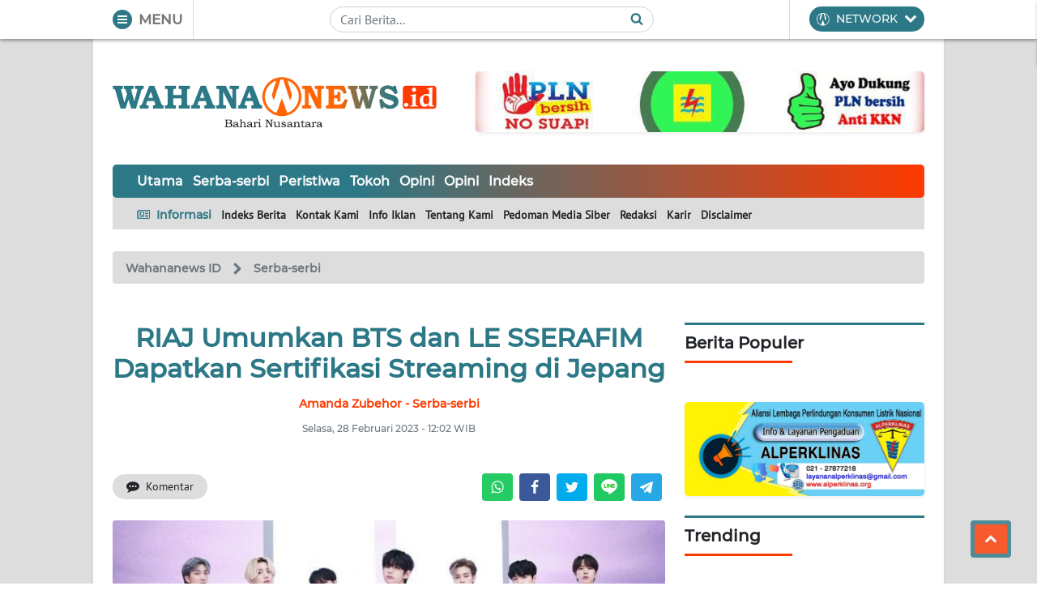

--- FILE ---
content_type: application/javascript
request_url: https://wahananews.id/assets/wahananews/js/first.js?v=3.1
body_size: 2470
content:
// FUNCTIONS
const ready = (fn) => {
    if (document.readyState == 'complete'){
        fn();
    } else {
        document.addEventListener('DOMContentLoaded', fn);
    }
}

//===================================================================

const selectAll = (selector, fn) => {
    let all = document.querySelectorAll(selector);

    for (var i = 0; i < all.length; i++) {
        fn(all[i]);
    }
}

//===================================================================

const fadeOut = (el, fn) => {
    el.classList.add('hidden');
    el.classList.remove('shown');

    setTimeout(() => {
        el.classList.add('d-none');

        // callback after
        if (typeof fn === "function") {
            fn();
        }

    }, 400);
}

//===================================================================

const fadeIn = (selector, fn) => {
    
    selector.classList.remove('d-none');
    selector.classList.remove('hidden');
    selector.classList.add('shown');

    // callback after
    setTimeout(function(e){

        // callback after
        if (typeof fn === "function") {
            fn();
        }

    }, 400);
}

//===================================================================

const isJSON = (str) => {
    try {
        JSON.parse(str);
    } catch (e) {
        return false;
    }

    return true;
}

//===================================================================

const delegasi = (container, event, selector, fn) => {

    container = document.querySelector(container);

    container.addEventListener(event, function(e) {

        for (var target = e.target; target && target != this; target = target.parentNode) {

            if (target.matches(selector)) {

                if (typeof fn === "function") {

                    fn(target, e);
                    break;
                }
            }
        }

    }, false);
}

//===================================================================

const xhrGET = (settings) => {

    //-- CALLBACK BEFORE REQUEST --//
    if (typeof settings.before === "function") {
        settings.before();
    }

    var request = new XMLHttpRequest();

    request.open('GET', settings.link, true);

    // set no cache
    request.setRequestHeader('cache-control', 'no-cache, must-revalidate, post-check=0, pre-check=0');
    request.setRequestHeader('cache-control', 'max-age=0');
    request.setRequestHeader('expires', '0');
    request.setRequestHeader('expires', 'Tue, 01 Jan 1980 1:00:00 GMT');
    request.setRequestHeader('pragma', 'no-cache');

    request.onload = function() {
        if (this.status >= 200 && this.status < 400) {

            var data = this.response;

            //-- CALLBACK ON SUCCESS --//
            if (typeof settings.success === "function") {
                settings.success(data);
            }

            updateKronologi();

        } else {

            var data = this.response;

            //-- CALLBACK ON ERROR FROM SERVER --//
            if (typeof settings.catch === "function") {
                settings.catch(data);
            }
        }
    };

    request.onerror = function() {

        //-- CALLBACK ON ERROR CONNECTIVITY --//
        if (typeof settings.error === "function") {
            settings.error();
        }
    };

    // send AJAX
    request.withCredentials = true;
    request.send();

    //-- CALLBACK AFTER REQUEST --//
    if (typeof settings.after === "function") {
        settings.after();
    }
}

//===================================================================

const xhrPOST = (settings) => {

    //-- CALLBACK BEFORE REQUEST --//
    if (typeof settings.before === "function") {
        settings.before();
    }

    var request = new XMLHttpRequest();

    request.open('POST', settings.link, true);

    // set no cache
    request.setRequestHeader('cache-control', 'no-cache, must-revalidate, post-check=0, pre-check=0');
    request.setRequestHeader('cache-control', 'max-age=0');
    request.setRequestHeader('expires', '0');
    request.setRequestHeader('expires', 'Tue, 01 Jan 1980 1:00:00 GMT');
    request.setRequestHeader('pragma', 'no-cache');

    request.onload = function() {
        if (this.status >= 200 && this.status < 400) {

            var data = this.response;

            //-- CALLBACK ON SUCCESS --//
            if (typeof settings.success === "function") {
                settings.success(data);
            }

            updateKronologi();

        } else {

            var data = this.response;

            //-- CALLBACK ON ERROR FROM SERVER --//
            if (typeof settings.catch === "function") {
                settings.catch(data);
            }
        }
    };

    request.onerror = function() {

        //-- CALLBACK ON ERROR CONNECTIVITY --//
        if (typeof settings.error === "function") {
            settings.error();
        }
    };

    // send AJAX
    request.withCredentials = true;
    request.send(settings.data);

    //-- CALLBACK AFTER REQUEST --//
    if (typeof settings.after === "function") {
        settings.after();
    }
}

//===================================================================

const formatNumber = (num) => {
    return num.toString().replace(/(\d)(?=(\d{3})+(?!\d))/g, '$1.')
}

//===================================================================

const ucfirst = (string) => {
  return string.charAt(0).toUpperCase() + string.slice(1);
}

//===================================================================

const lazyload = (offset) => {

    offset  = (offset == undefined) ? 0 : offset;
    
    // get top and bottom
    var top = parseInt(document.documentElement.scrollTop) - parseInt(screen.height) - parseInt(offset);
    var bot = parseInt(document.documentElement.scrollTop) + parseInt(screen.height) + parseInt(offset);
    var img = document.querySelectorAll('.lazyload');

    for (var i = 0; i < img.length; i++) {

        var bodyRect = document.body.getBoundingClientRect(),
            elemRect = img[i].getBoundingClientRect(),
            offset   = elemRect.top - bodyRect.top;

        if(top < parseInt(offset) && bot > parseInt(offset)) {

            let realImg = img[i].getAttribute('data-src');

            img[i].classList.remove('lazyload');
            img[i].setAttribute('src', realImg);
        }
    }
}

//===================================================================

const sweetLogin = (set) => {
    Swal.fire({
        icon: set.icon,
        title: set.title,
        text: set.text,
        footer: (set.footer == undefined) ? '<button type="button" id="reloader" class="btn btn-primary">Muat Ulang Halaman</button>' : set.footer,
        showCloseButton: (set.closeBtn == undefined) ? false : set.closeBtn,
        showCancelButton: (set.cancelBtn == undefined) ? false : set.cancelBtn,
        showConfirmButton: (set.confirmBtn == undefined) ? false : set.confirmBtn,
        allowOutsideClick: (set.outside == undefined) ? false : set.outside,
    });
}

const offline = () => {
    sweetLogin({
        icon: 'error',
        title: 'Ooppss...',
        text: 'Anda sedang offline, periksa jaringan internet anda dan tekan tombol di bawah untuk memuat ulang halaman'
    });
}

const catcher = () => {
    sweetLogin({
        icon: 'error',
        title: 'Ooppss...',
        text: 'Server sedang sibuk, tekan tombol di bawah untuk memuat ulang halaman ini'
    });
}

//===================================================================

const adsense = () => {
    
    let ads = document.querySelectorAll('.iklangoogle');

    if(ads != undefined)
    {
        for (var i = 0; i < ads.length; i++) {
            
            if(ads[i].offsetWidth == 0) {

                ads[i].parentNode.removeChild(ads[i]);

            } else {

                ads[i].classList.remove('iklangoogle');

                try {

                    (adsbygoogle = window.adsbygoogle || []).push({});

                } catch(error) {
                    
                    //console.log(error);
                }
            }
        }
    }
}

//===================================================================

function setCookie(cname, cvalue, exdays) {
    const d = new Date();
    d.setTime(d.getTime() + (exdays*24*60*60*1000));
    let expires = "expires="+ d.toUTCString();
    document.cookie = cname + "=" + cvalue + ";" + expires + ";path=/";
}

//===================================================================

function getCookie(cname) {
    let name = cname + "=";
    let decodedCookie = decodeURIComponent(document.cookie);
    let ca = decodedCookie.split(';');
    
    for(let i = 0; i <ca.length; i++) {
        let c = ca[i];
        while (c.charAt(0) == ' ') {
            c = c.substring(1);
        }
        if (c.indexOf(name) == 0) {
            return c.substring(name.length, c.length);
        }
    }

    return "";
}

//===================================================================

function getKronologiTime(timeInSeconds, ) {

    let currentTime = new Date().getTime() / 1000;
    let calc = currentTime - timeInSeconds;

    if(calc < 60) {
        return Math.round(calc) + " detik yang lalu";
    }

    if(calc < 3600) {
        return Math.round(calc / 60) + " menit yang lalu";
    }

    if(calc < 86400) {
        return Math.round(calc / 3600) + " jam yang lalu";
    }

    if(calc < 2592000) {
        return Math.round(calc / 86400) + " hari yang lalu";
    }

    if(calc < 31536000) {
        return Math.round(calc / 2592000) + " bulan yang lalu";
    }

    return Math.round(calc / 31536000) + " tahun yang lalu";
}

//===================================================================

function updateKronologi() {
    let allKronologi = document.querySelectorAll('.kronologi-time');

    if (typeof allKronologi !== 'undefined' && allKronologi.length > 0)
    {
        for (let i = 0; i < allKronologi.length; i++) {
            const element = allKronologi[i];
            if (!element.classList.contains('kronologi-done')) {
                element.innerText = getKronologiTime(element.innerText);
                element.classList.remove('kronologi-time');
                element.classList.add('kronologi-done');
            }
        }
    }
}

//===================================================================

--- FILE ---
content_type: application/javascript
request_url: https://wahananews.id/assets/wahananews/js/wahananews.js?v=6.4.1
body_size: 4536
content:
// ALL CONST
const all_base = document.querySelector('#baseurl_all').getAttribute('data-base');
const base     = document.querySelector('#baseurl').getAttribute('data-base');
const prel     = document.querySelector('#wahanaPreloader');
const spost    = document.querySelector('#singlePost');
const sharer   = document.getElementById('share-top');

updateKronologi();

let deferredPrompt;

window.addEventListener('beforeinstallprompt', (e) => {

  // Prevent Chrome 67 and earlier from automatically showing the prompt
  e.preventDefault();

  // Stash the event so it can be triggered later.
  deferredPrompt = e;

});

// CTA KANAL
delegasi('body', 'click', '.cta-kanal', (elem, e) => {
	e.preventDefault();

	if(prel != undefined)
	{
    	prel.classList.add('d-flex');
    	prel.classList.remove('d-none', 'hidden');

    	setTimeout(() => {
    		fadeOut(prel);
    	}, 5000);
	}

	xhrGET({
		link: 'https://' + location.hostname + '/kanal/' + elem.getAttribute('data-site'),
		error: () => {
			offline();
		},
		catch: () => {
			catcher();
		},
		success: (data) => {
			window.location.href = data;
		}
	});
});

// network
delegasi('body', 'click', '.offcanvas-btn', function(elem, e){
	let target = document.querySelectorAll(elem.getAttribute('data-target'));
	let status = elem.getAttribute('data-active');

	if(status == 'false') {

		for (var i = 0; i < target.length; i++) {
			target[i].classList.add('start');
		}

		elem.setAttribute('data-active', 'true')

	} else {

		for (var i = 0; i < target.length; i++) {
			target[i].classList.remove('start');
		}

		elem.setAttribute('data-active', 'false')
	}
});

// back to top
delegasi('body', 'click', '.up-button', function(elem, e){
	e.preventDefault();

	window.scrollTo({
		top: 0,
		left: 0,
		behavior: 'smooth'
	});
});	

// menu
let allMenu     = document.querySelectorAll('.navigator-dropdown');
let menuWrapper = document.querySelectorAll('.inner-navigator-top');

for (var i = 0; i < allMenu.length; i++) {

	let btn  = allMenu[i].getAttribute('data-button');
	let drop = allMenu[i].getAttribute('data-dropdown');

	allMenu[i].addEventListener('mouseenter', function(e){
		document.getElementById(btn).click();
	});
}

for (var i = 0; i < menuWrapper.length; i++) {
	menuWrapper[i].addEventListener('mouseleave', function(e){
		document.querySelector('body').click();
	});
}

delegasi('body', 'click', '.installbtn', function(e){

	try {

		deferredPrompt.prompt();

		// Wait for the user to respond to the prompt
	    deferredPrompt.userChoice.then((choiceResult) => {

	        if (choiceResult.outcome === 'accepted') {

	          	console.log('User accepted the A2HS prompt');
	          	deferredPrompt = undefined;

	          	// send counter
	          	xhrGET({
	          		link: base + 'appcounter'
	          	});

	        } else {

	          	console.log('User dismissed the A2HS prompt');
	        }
	        	
	    });

	} catch(e) {

		Swal.fire(
  			'Oopss!!',
  			'Anda harus menggunakan browser Google Chrome dan mengupdate Chrome ke versi terbaru',
  			'error'
		);
	}

});

// RELOADER
delegasi('body', 'click', '#reloader', function(elem, e){
	e.preventDefault();
	window.location.reload(true);
});

// ON READY
ready(function(){
	lazyload(200);

	// RESPONSE
	const response = document.getElementById('response');

	if(response != undefined)
	{
		let resTitle   = (response.getAttribute('data-type') == 'error') ? 'Gagal!' : 'Sukses!';
		let resIcon    = (response.getAttribute('data-type') == 'error') ? 'error' : 'success';
		let resCaption = response.innerHTML;

		Swal.fire(
  			resTitle,
  			resCaption,
  			resIcon
		);
	}

	if (window.matchMedia('(display-mode: standalone)').matches) {
  		
  		let promoapp = document.querySelectorAll('.promoapp');
  		let headline = document.querySelectorAll('.headline');

  		if(promoapp != undefined && promoapp.length > 0)
  		{
	  		for (var i = 0; i < promoapp.length; i++) {
	  			promoapp[i].classList.add('d-none');
	  		}
  		}

  		if(headline != undefined && headline.length > 0)
  		{
	  		for (var i = 0; i < headline.length; i++) {
	  			headline[i].classList.add('mb-4');
	  		}
  		}
	}

	// get position
	if(document.getElementById('s_post') != undefined && window.innerWidth < 750)
	{
		// ok
		loaded_ads = 'done';

		// create mgid
		let newscript = document.createElement('script');
		newscript.type = 'text/javascript';
		newscript.setAttribute('async', 'true');
		newscript.src= 'https://jsc.mgid.com/w/a/wahananews.co.1096666.js?v=2.1.0';
		document.head.appendChild(newscript);

		// create lucky ads
		// let luckscript = document.createElement('script');
		// luckscript.type = 'text/javascript';
		// luckscript.setAttribute('async', 'true');
		// luckscript.src= 'https://eozjqg.com/jscl71192vilpm003yhq8786qvu/687/pyk814.php?v=1.0.0';
		// document.head.appendChild(luckscript);

	    // create popin
		// (function(){var pa=document.createElement("script");pa.type="text/javascript";pa.charset="utf-8";pa["async"]=true;pa.src=window.location.protocol+"//api.popin.cc/searchbox/wahananews.js?v=1.0.0";var s=document.getElementsByTagName("script")[0];s.parentNode.insertBefore(pa,s)})();
	}
});

// fadeout
fadeOut(prel);

// On change page
window.onbeforeunload = function(e) {

	if(prel != undefined)
	{
    	prel.classList.add('d-flex');
    	prel.classList.remove('d-none', 'hidden');

    	setTimeout(() => {
    		fadeOut(prel);
    	}, 5000);
	}
}

// MENU
let topNav  = document.querySelector('#realHeader');
let realNav = document.querySelector('.navigasi-menu');
realNav.style.top = topNav.offsetHeight + 'px';

document.querySelector('.closemenu').addEventListener('click', function(e){
	e.preventDefault();

	document.querySelector('.hamburger_btn').click();
});

delegasi('#realHeader', 'click', '.hamburger_btn', function(elem, e){
	e.preventDefault();

	let status = elem.getAttribute('data-menu');
	let menu   = document.querySelector('.navigasi-menu');

	if(status == 'tutup') {

		// change top
		realNav.style.top = topNav.offsetHeight + 'px';

		menu.classList.add('w-100', 'shown', 'p-3');
		menu.classList.remove('hidden');
		elem.setAttribute('data-menu', 'buka');
		document.querySelector('.wahana_topheader_left .title').innerHTML = 'TUTUP';

	} else {

		menu.classList.add('hidden');
		menu.classList.remove('w-100', 'shown', 'p-3');
		elem.setAttribute('data-menu', 'tutup');
		document.querySelector('.wahana_topheader_left .title').innerHTML = 'MENU';
	}
});

// counter
if(spost != undefined)
{
	let url = window.location.origin + window.location.pathname;
	let id  = spost.getAttribute('data-number');

	setTimeout(function(){

		xhrGET({
      		link: base + 'berita/counter?id=' + encodeURI(id) + '&url=' + encodeURI(url)
      	});

	}, 5000)

	let adultContentWarningButton = document.getElementById('adultContentWarningButton');

	if (adultContentWarningButton != undefined) {

		// check cookie
		let checkCookie = getCookie('i_am_adult');

		if (checkCookie.length < 1) {
			adultContentWarningButton.click();
		}

		document.getElementById('confirmAdultButton').addEventListener('click', function(e) {
			e.preventDefault();
			setCookie('i_am_adult', 'Saya menyatakan sudah cukup umur untuk mengakses konten dewasa', 7);
		});
	}
}

// Iklan
adsense();

// ON SCROLL
let scrollEvent;
let newsPosition;
let displayHeight;
let posCalc;
let scrollPosition = window.pageYOffset;
let loaded_ads;

window.addEventListener('scroll', function(){

	if(scrollEvent != undefined)
	{
		clearTimeout(scrollEvent);
		scrollEvent = undefined;
	}

	// get position
	if(document.getElementById('s_post') != undefined && window.innerWidth > 750)
	{
		var ads_first = document.getElementById('mgid_ads').getBoundingClientRect();
		var pos_body  = document.body.getBoundingClientRect();
		var screenHg  = parseInt(screen.height) * 2;
		var pos_now   = parseInt(document.documentElement.scrollTop) + screenHg;
		var pos_ads   = ads_first.top - pos_body.top;

		// load iklan
		if((document.getElementById('s_post') != undefined) && (loaded_ads == undefined) && (pos_now > pos_ads))
		{
			// ok
			loaded_ads = 'done';

			// create mgid
			let newscript = document.createElement('script');
			newscript.type = 'text/javascript';
			newscript.setAttribute('async', 'true');
			newscript.src= 'https://jsc.mgid.com/w/a/wahananews.co.1096666.js';
			document.head.appendChild(newscript);

			// create lucky ads
			// let luckscript = document.createElement('script');
			// luckscript.type = 'text/javascript';
			// luckscript.setAttribute('async', 'true');
			// luckscript.src= 'https://eozjqg.com/jscl71192vilpm003yhq8786qvu/687/pyk814.php';
			// document.head.appendChild(luckscript);

		    // create popin
			// (function(){var pa=document.createElement("script");pa.type="text/javascript";pa.charset="utf-8";pa["async"]=true;pa.src=window.location.protocol+"//api.popin.cc/searchbox/wahananews.js";var s=document.getElementsByTagName("script")[0];s.parentNode.insertBefore(pa,s)})();
		}
	}

	scrollEvent = setTimeout(function(){
		lazyload(200);

		if(window.innerWidth < 750)
		{
			newsPosition  = document.querySelector('.news-post').offsetTop;
			displayHeight = parseInt(window.innerHeight);
			posCalc  	  = parseInt(newsPosition) - (displayHeight / 3);

			if(sharer != undefined) {

				if((scrollPosition < window.pageYOffset) && (window.pageYOffset > posCalc))
				{
					sharer.setAttribute('data-show', 'true');

				} else {

					sharer.setAttribute('data-show', 'false');
				}

				scrollPosition = window.pageYOffset;
			}
		}

	}, 100);
});

// LOADMORE
let loadmoreBtn = document.querySelector('.loadmore');

if(loadmoreBtn != undefined) {

	loadmoreBtn.addEventListener('click', function(e){

		// catat posisi
		var pos = window.pageYOffset || document.documentElement.scrollTop;
		var off = this.getAttribute('data-offset');
		var lim = this.getAttribute('data-limit');
		var kat = this.getAttribute('data-kategori');
		var sub = this.getAttribute('data-subkategori');
		var src = this.getAttribute('data-keyword');
		var tag = this.getAttribute('data-tag');
		var tgl = this.getAttribute('data-tanggal');
		var evt = this.getAttribute('data-event');
		var not = document.querySelector('.loadmore-exception').innerHTML;

		// hide and show
		this.classList.add('d-none');
		document.querySelector('.loadmore-img').classList.remove('d-none');

		// create postData
		var postData = new FormData();
		postData.append('exclude', not);

		// loadmore or loadcari
		var postLink = (src == undefined) ? base + 'loadmore/'+ kat +'?offset=' + off : base + 'loadcari?cari='+ encodeURI(src) +'&offset=' + off;

		if(sub != undefined)
		{
			postLink = postLink + '&subkat=' + sub;
		}

		if(tag != undefined) {
			postLink = base + 'loadtag?cari=' + encodeURI(tag) + '&offset=' + off;
		}

		if(tgl != undefined) {
			postLink = base + 'loadarsip?tanggal=' + encodeURI(tgl) + '&kategori=' + kat + '&offset=' + off;	
		}

		if(evt != undefined) {
			postLink = base + 'loadevent?id=' + encodeURI(evt) + '&offset=' + off;	
		}

		xhrPOST({
			link: postLink,
			data: postData,
			catch: function(data) {
				catcher();
			},
			error: function() {
				offline();
			},
			success: function(data) {

				if(data == 'null')
				{
					document.querySelector('.loadmore-img').classList.add('d-none');
					loadmoreBtn.classList.remove('d-none', 'btn-wahana-kedua', 'text-light');
					loadmoreBtn.classList.add('btn-dark');
					loadmoreBtn.setAttribute('data-offset', parseInt(off) + parseInt(lim));
					loadmoreBtn.setAttribute('disabled', 'true');
					loadmoreBtn.innerHTML = 'Semua Berita Sudah Dimuat';

					return;
				}

				let wrapper = loadmoreBtn.parentNode.parentNode;

				// create new div
				let allwrap = document.createElement('div');
				allwrap.innerHTML = data;

				// insert
				wrapper.insertBefore(allwrap, loadmoreBtn.parentNode);

				// adsense on
				adsense();

				// lazyload on
				lazyload();

				// set button to default
				document.querySelector('.loadmore-img').classList.add('d-none');
				loadmoreBtn.classList.remove('d-none');
				loadmoreBtn.setAttribute('data-offset', parseInt(off) + parseInt(lim));
			}
		});
	});
}

// ARSIP
var tgl = document.querySelector('#tanggalFormInput');

if(tgl != undefined)
{
	jQuery.datetimepicker.setLocale('id');

    $('#tanggalFormInput').datetimepicker({
        format: 'd-m-Y',
        timepicker: false
    });
}

// myComments
const comment    = document.getElementById('komen');
const commentBtn = document.querySelector('.thecomment');

if(commentBtn != undefined)
{
	delegasi('body', 'click', '.thecomment', function(elem, e) {
		e.preventDefault();

		let hg = parseInt(document.querySelector('#komenTitle').offsetTop) - 24;

		window.scrollTo({
			top: hg,
			left: 0,
			behavior: 'smooth'
		});
	});

	const commentConfig   = { attributes: true, childList: true, subtree: true };
	const commentCallback = function(mutationsList, observer) {

		let id = comment.querySelector('iframe');

		if(id != undefined)
		{
			let span = document.querySelectorAll('.fb-comments-count');

			for (var i = 0; i < span.length; i++) {
				span[i].classList.remove('d-none');
				span[i].classList.add('d-block');
			}
			
			document.querySelector("#komenPreload").classList.add('d-none');
			commentObserver.disconnect();
		}
	};

	const commentObserver = new MutationObserver(commentCallback);
	commentObserver.observe(comment, commentConfig);
}

// iklan footer
const adfooter = document.querySelector('.iklanfooter_img');

if(adfooter != undefined)
{
	adfooter.addEventListener('click', function(){
		let itemgaleri = document.querySelector('.item-iklangaleri');

		if(itemgaleri == undefined) {

			let footerLokasi = adfooter.getAttribute('data-href');

			if(footerLokasi.length > 4)
			{
				window.location.href = footerLokasi;		
			} else {
				console.log('tidak ada lokasi yang dituju dari iklan');
			}

		} else {

			itemgaleri.click();

		}
	});

	let btncloseft = document.querySelector('.close-iklanfooter');

    if(btncloseft != undefined) {

        document.querySelector('.iklanfooter_img').addEventListener('click', function(e){
            e.preventDefault();

            document.getElementById('glft_1').click();
        });

        btncloseft.addEventListener('click', function(e){
            e.preventDefault();

            document.querySelector('.iklanfooter').setAttribute('data-status', 'tersembunyi');
        });

        btncloseft.addEventListener('mouseenter', function(e){
            btncloseft.innerHTML = 'Tutup Iklan';
        });

        btncloseft.addEventListener('mouseleave', function(e){
            btncloseft.innerHTML = 'X';
        });
    }
}

	